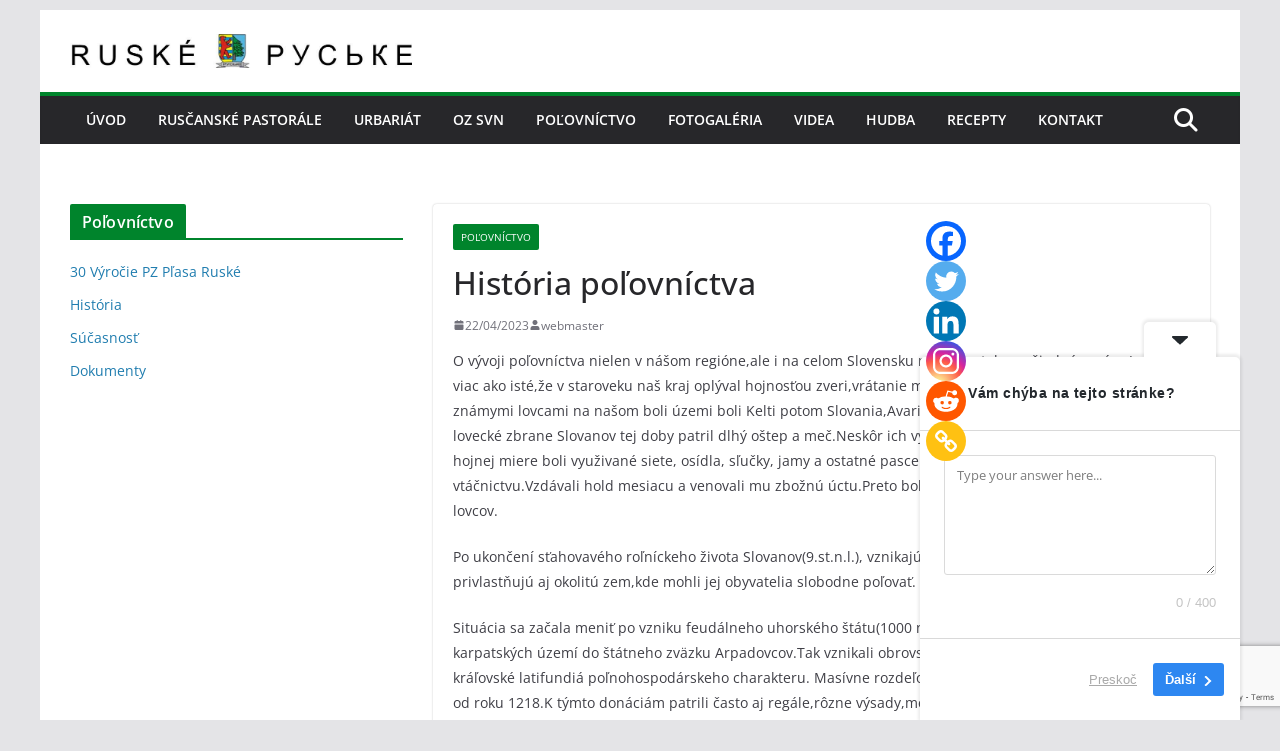

--- FILE ---
content_type: text/html; charset=utf-8
request_url: https://www.google.com/recaptcha/api2/anchor?ar=1&k=6LfPR68lAAAAAIg0AgyZkIZMDipOTDRjnD1b9hpK&co=aHR0cHM6Ly93d3cucnVza2Uuc2s6NDQz&hl=en&v=TkacYOdEJbdB_JjX802TMer9&size=invisible&anchor-ms=20000&execute-ms=15000&cb=dac3ey9iz2fu
body_size: 45714
content:
<!DOCTYPE HTML><html dir="ltr" lang="en"><head><meta http-equiv="Content-Type" content="text/html; charset=UTF-8">
<meta http-equiv="X-UA-Compatible" content="IE=edge">
<title>reCAPTCHA</title>
<style type="text/css">
/* cyrillic-ext */
@font-face {
  font-family: 'Roboto';
  font-style: normal;
  font-weight: 400;
  src: url(//fonts.gstatic.com/s/roboto/v18/KFOmCnqEu92Fr1Mu72xKKTU1Kvnz.woff2) format('woff2');
  unicode-range: U+0460-052F, U+1C80-1C8A, U+20B4, U+2DE0-2DFF, U+A640-A69F, U+FE2E-FE2F;
}
/* cyrillic */
@font-face {
  font-family: 'Roboto';
  font-style: normal;
  font-weight: 400;
  src: url(//fonts.gstatic.com/s/roboto/v18/KFOmCnqEu92Fr1Mu5mxKKTU1Kvnz.woff2) format('woff2');
  unicode-range: U+0301, U+0400-045F, U+0490-0491, U+04B0-04B1, U+2116;
}
/* greek-ext */
@font-face {
  font-family: 'Roboto';
  font-style: normal;
  font-weight: 400;
  src: url(//fonts.gstatic.com/s/roboto/v18/KFOmCnqEu92Fr1Mu7mxKKTU1Kvnz.woff2) format('woff2');
  unicode-range: U+1F00-1FFF;
}
/* greek */
@font-face {
  font-family: 'Roboto';
  font-style: normal;
  font-weight: 400;
  src: url(//fonts.gstatic.com/s/roboto/v18/KFOmCnqEu92Fr1Mu4WxKKTU1Kvnz.woff2) format('woff2');
  unicode-range: U+0370-0377, U+037A-037F, U+0384-038A, U+038C, U+038E-03A1, U+03A3-03FF;
}
/* vietnamese */
@font-face {
  font-family: 'Roboto';
  font-style: normal;
  font-weight: 400;
  src: url(//fonts.gstatic.com/s/roboto/v18/KFOmCnqEu92Fr1Mu7WxKKTU1Kvnz.woff2) format('woff2');
  unicode-range: U+0102-0103, U+0110-0111, U+0128-0129, U+0168-0169, U+01A0-01A1, U+01AF-01B0, U+0300-0301, U+0303-0304, U+0308-0309, U+0323, U+0329, U+1EA0-1EF9, U+20AB;
}
/* latin-ext */
@font-face {
  font-family: 'Roboto';
  font-style: normal;
  font-weight: 400;
  src: url(//fonts.gstatic.com/s/roboto/v18/KFOmCnqEu92Fr1Mu7GxKKTU1Kvnz.woff2) format('woff2');
  unicode-range: U+0100-02BA, U+02BD-02C5, U+02C7-02CC, U+02CE-02D7, U+02DD-02FF, U+0304, U+0308, U+0329, U+1D00-1DBF, U+1E00-1E9F, U+1EF2-1EFF, U+2020, U+20A0-20AB, U+20AD-20C0, U+2113, U+2C60-2C7F, U+A720-A7FF;
}
/* latin */
@font-face {
  font-family: 'Roboto';
  font-style: normal;
  font-weight: 400;
  src: url(//fonts.gstatic.com/s/roboto/v18/KFOmCnqEu92Fr1Mu4mxKKTU1Kg.woff2) format('woff2');
  unicode-range: U+0000-00FF, U+0131, U+0152-0153, U+02BB-02BC, U+02C6, U+02DA, U+02DC, U+0304, U+0308, U+0329, U+2000-206F, U+20AC, U+2122, U+2191, U+2193, U+2212, U+2215, U+FEFF, U+FFFD;
}
/* cyrillic-ext */
@font-face {
  font-family: 'Roboto';
  font-style: normal;
  font-weight: 500;
  src: url(//fonts.gstatic.com/s/roboto/v18/KFOlCnqEu92Fr1MmEU9fCRc4AMP6lbBP.woff2) format('woff2');
  unicode-range: U+0460-052F, U+1C80-1C8A, U+20B4, U+2DE0-2DFF, U+A640-A69F, U+FE2E-FE2F;
}
/* cyrillic */
@font-face {
  font-family: 'Roboto';
  font-style: normal;
  font-weight: 500;
  src: url(//fonts.gstatic.com/s/roboto/v18/KFOlCnqEu92Fr1MmEU9fABc4AMP6lbBP.woff2) format('woff2');
  unicode-range: U+0301, U+0400-045F, U+0490-0491, U+04B0-04B1, U+2116;
}
/* greek-ext */
@font-face {
  font-family: 'Roboto';
  font-style: normal;
  font-weight: 500;
  src: url(//fonts.gstatic.com/s/roboto/v18/KFOlCnqEu92Fr1MmEU9fCBc4AMP6lbBP.woff2) format('woff2');
  unicode-range: U+1F00-1FFF;
}
/* greek */
@font-face {
  font-family: 'Roboto';
  font-style: normal;
  font-weight: 500;
  src: url(//fonts.gstatic.com/s/roboto/v18/KFOlCnqEu92Fr1MmEU9fBxc4AMP6lbBP.woff2) format('woff2');
  unicode-range: U+0370-0377, U+037A-037F, U+0384-038A, U+038C, U+038E-03A1, U+03A3-03FF;
}
/* vietnamese */
@font-face {
  font-family: 'Roboto';
  font-style: normal;
  font-weight: 500;
  src: url(//fonts.gstatic.com/s/roboto/v18/KFOlCnqEu92Fr1MmEU9fCxc4AMP6lbBP.woff2) format('woff2');
  unicode-range: U+0102-0103, U+0110-0111, U+0128-0129, U+0168-0169, U+01A0-01A1, U+01AF-01B0, U+0300-0301, U+0303-0304, U+0308-0309, U+0323, U+0329, U+1EA0-1EF9, U+20AB;
}
/* latin-ext */
@font-face {
  font-family: 'Roboto';
  font-style: normal;
  font-weight: 500;
  src: url(//fonts.gstatic.com/s/roboto/v18/KFOlCnqEu92Fr1MmEU9fChc4AMP6lbBP.woff2) format('woff2');
  unicode-range: U+0100-02BA, U+02BD-02C5, U+02C7-02CC, U+02CE-02D7, U+02DD-02FF, U+0304, U+0308, U+0329, U+1D00-1DBF, U+1E00-1E9F, U+1EF2-1EFF, U+2020, U+20A0-20AB, U+20AD-20C0, U+2113, U+2C60-2C7F, U+A720-A7FF;
}
/* latin */
@font-face {
  font-family: 'Roboto';
  font-style: normal;
  font-weight: 500;
  src: url(//fonts.gstatic.com/s/roboto/v18/KFOlCnqEu92Fr1MmEU9fBBc4AMP6lQ.woff2) format('woff2');
  unicode-range: U+0000-00FF, U+0131, U+0152-0153, U+02BB-02BC, U+02C6, U+02DA, U+02DC, U+0304, U+0308, U+0329, U+2000-206F, U+20AC, U+2122, U+2191, U+2193, U+2212, U+2215, U+FEFF, U+FFFD;
}
/* cyrillic-ext */
@font-face {
  font-family: 'Roboto';
  font-style: normal;
  font-weight: 900;
  src: url(//fonts.gstatic.com/s/roboto/v18/KFOlCnqEu92Fr1MmYUtfCRc4AMP6lbBP.woff2) format('woff2');
  unicode-range: U+0460-052F, U+1C80-1C8A, U+20B4, U+2DE0-2DFF, U+A640-A69F, U+FE2E-FE2F;
}
/* cyrillic */
@font-face {
  font-family: 'Roboto';
  font-style: normal;
  font-weight: 900;
  src: url(//fonts.gstatic.com/s/roboto/v18/KFOlCnqEu92Fr1MmYUtfABc4AMP6lbBP.woff2) format('woff2');
  unicode-range: U+0301, U+0400-045F, U+0490-0491, U+04B0-04B1, U+2116;
}
/* greek-ext */
@font-face {
  font-family: 'Roboto';
  font-style: normal;
  font-weight: 900;
  src: url(//fonts.gstatic.com/s/roboto/v18/KFOlCnqEu92Fr1MmYUtfCBc4AMP6lbBP.woff2) format('woff2');
  unicode-range: U+1F00-1FFF;
}
/* greek */
@font-face {
  font-family: 'Roboto';
  font-style: normal;
  font-weight: 900;
  src: url(//fonts.gstatic.com/s/roboto/v18/KFOlCnqEu92Fr1MmYUtfBxc4AMP6lbBP.woff2) format('woff2');
  unicode-range: U+0370-0377, U+037A-037F, U+0384-038A, U+038C, U+038E-03A1, U+03A3-03FF;
}
/* vietnamese */
@font-face {
  font-family: 'Roboto';
  font-style: normal;
  font-weight: 900;
  src: url(//fonts.gstatic.com/s/roboto/v18/KFOlCnqEu92Fr1MmYUtfCxc4AMP6lbBP.woff2) format('woff2');
  unicode-range: U+0102-0103, U+0110-0111, U+0128-0129, U+0168-0169, U+01A0-01A1, U+01AF-01B0, U+0300-0301, U+0303-0304, U+0308-0309, U+0323, U+0329, U+1EA0-1EF9, U+20AB;
}
/* latin-ext */
@font-face {
  font-family: 'Roboto';
  font-style: normal;
  font-weight: 900;
  src: url(//fonts.gstatic.com/s/roboto/v18/KFOlCnqEu92Fr1MmYUtfChc4AMP6lbBP.woff2) format('woff2');
  unicode-range: U+0100-02BA, U+02BD-02C5, U+02C7-02CC, U+02CE-02D7, U+02DD-02FF, U+0304, U+0308, U+0329, U+1D00-1DBF, U+1E00-1E9F, U+1EF2-1EFF, U+2020, U+20A0-20AB, U+20AD-20C0, U+2113, U+2C60-2C7F, U+A720-A7FF;
}
/* latin */
@font-face {
  font-family: 'Roboto';
  font-style: normal;
  font-weight: 900;
  src: url(//fonts.gstatic.com/s/roboto/v18/KFOlCnqEu92Fr1MmYUtfBBc4AMP6lQ.woff2) format('woff2');
  unicode-range: U+0000-00FF, U+0131, U+0152-0153, U+02BB-02BC, U+02C6, U+02DA, U+02DC, U+0304, U+0308, U+0329, U+2000-206F, U+20AC, U+2122, U+2191, U+2193, U+2212, U+2215, U+FEFF, U+FFFD;
}

</style>
<link rel="stylesheet" type="text/css" href="https://www.gstatic.com/recaptcha/releases/TkacYOdEJbdB_JjX802TMer9/styles__ltr.css">
<script nonce="qgIdHmuc3k8Su1aDJix4cA" type="text/javascript">window['__recaptcha_api'] = 'https://www.google.com/recaptcha/api2/';</script>
<script type="text/javascript" src="https://www.gstatic.com/recaptcha/releases/TkacYOdEJbdB_JjX802TMer9/recaptcha__en.js" nonce="qgIdHmuc3k8Su1aDJix4cA">
      
    </script></head>
<body><div id="rc-anchor-alert" class="rc-anchor-alert"></div>
<input type="hidden" id="recaptcha-token" value="[base64]">
<script type="text/javascript" nonce="qgIdHmuc3k8Su1aDJix4cA">
      recaptcha.anchor.Main.init("[\x22ainput\x22,[\x22bgdata\x22,\x22\x22,\[base64]/MjU1OmY/[base64]/[base64]/[base64]/[base64]/bmV3IGdbUF0oelswXSk6ST09Mj9uZXcgZ1tQXSh6WzBdLHpbMV0pOkk9PTM/bmV3IGdbUF0oelswXSx6WzFdLHpbMl0pOkk9PTQ/[base64]/[base64]/[base64]/[base64]/[base64]/[base64]/[base64]\\u003d\x22,\[base64]\\u003d\x22,\x22XH7Dr8OuV8Orw7nCmH0WJAbDlyPDl8Kfw7zChMOXwqHDiTk+w5DDv1TCl8Okw7g4wrjCoQxgSsKPN8Kyw7nCrMORLxPCvGNXw5TCtcOAwqlFw4zDq2fDkcKgZxMFIjA6aDs3ScKmw5jCkF9KZsObw7EuDsKnflbCocO+wqrCnsOFwoNsAnIvD2o/XhZ0WMOFw4w+BDzCscOBBcOJw44JcG/DvhfCm33CscKxwoDDpEl/VGwHw4dpFybDjQtNwoc+F8K6w6nDhUTCn8OHw7FlwoLCp8K3QsKgS1XCgsOKw6nDm8OgaMOQw6PCkcKpw6cXwrQLwqVxwo/Cn8OGw4kXwrLDp8Kbw57CriRaFsOMQsOgT17DtHcCw4fCoGQlw43DgzdgwqEyw7jCvw3DjnhULsK+wqpKPMO2HsKxLcKhwqgiw5HCsArCr8O/[base64]/CpibCknHCrEfDosK8DzUSw4NTw4QYAsKre8KSNxpuJBzCoxXDkRnDhUzDvGbDt8KDwoFfwpnCisKtHHfDpirCm8KgIzTCm3vDnMKtw7k6BsKBEGk5w4PCgEHDvQzDrcKNc8OhwqfDnD8GTkfCsjPDi0XCnjIASxrChcOmwosRw5TDrMKRRw/CsQReKmTDscK4woLDpn3DvMOFETbDjcOSDF1Pw5VCw7DDv8KMYWXCrMO3Oy8AQcKqNzfDgBXDjsOAD23CizMqAcK2wpnCmMK0SMOMw5/CujVNwqNgwo5pDSvCt8O3M8KlwpVDIEZbIStqL8K5GChyQj/DsQBtAhxcworCrSHCrsK0w4zDksO0w6odLA7CosKCw5EoVCPDmsOSdgl6wq0GZGp4HsOpw5jDiMKzw4FAw78XXSzCvE5MFMKPw5dEa8KQw5AAwqBVRMKOwqAVKR80w7dadsKtw650wo/CqMKNMk7CmsKCfjsrw50sw71PVgfCrMObPHfDqQg2Biw+QjYIwoJmbiTDuCjDt8KxAxlTFMK9G8K2wqV3VxjDkH/CpXwvw6MidGLDkcO3wqDDvjzDs8OuYcOuw44JCjVrNA3DmjZcwqfDqsO2PyfDsMKeCBR2A8OOw6HDpMKAw6HCmB7CisOqN1/CvcKyw5wYwp/CkA3CkMOIPcO5w4YzD3EWwrLCoQhGSSXDkAwdTAAew6oXw7XDkcO7w6sUHDEtKTkdwoDDnU7CoWQqO8KgHjTDicOXVBTDqirDlMKGTCVDZcKIw6fDklo/[base64]/DmCTCkMKMHhtSd8ONw4bCjR/Cm8OSwqHDhkF7U2LCrMO+w6zCicOUwrfCqBdfwrTDl8Ouwo1ow7srw6MqG006w4/Dj8KLWw/CusO/UyDDr0XDkMOLHlNLwqkPwpBdw69Iw5LDmB4Jw4MPMMOww648wr7DlwFofsOVwr/DrcOpJ8O2KDx6aHQ0cDfCiMOAQ8O5D8OCw7wsccO9B8OwV8K/EsKXw5fCsA7DgSt5RgbDtsKbUSrCm8OOw5nCmsOQeSnDhcOSVy9HBXDDo2sbwpHCssKzNcOrW8OAw6jDrg7Cn3ZQw6bDp8KtFDTDoVE/WwTDj1cNC2BwQG3DhHdTwoIWwqIGaBNzwq1vb8KheMKMJsOLwpTCtMKJwoPCr3rCvihBw51pw54ldw/CulrCjV0PO8OIw50Ac1HCsMO/SsKcJsKrQ8KYK8OVw6zDqVXChVLDl0RqNMKKaMOrJsOSw7NYHQhdw7pXTyxsasObXBw4AsKqQm0tw77CpxMsBztnGMOHwrMFZnLChMOrIMOnwprDmTszQ8Oqw704dcOWGBZ4wotkVBjDucO0eMOiwp/DrFrDjAILw59fRsK1wqzCuWV3TcOjwqNMMcOmwrl0w47CmsKvOSnCq8KgbnzDgAc/w5YeEMKwX8O9OMKPwoIYw4PCmx55w70rw5kKw5ABwpJgccKYA3N9wo1bw7d6ISbCqMOpw57CvCEow4xxVMORw7zDjMKrVhNzw63Cq17CvjnDosKyOD8QwrTCjnUdw6TCsiBUW0fDnsOYwoYewqzCjMOVwqkRwo8AXcKJw7vCjELCtsOXwojCgMOLwpdrw40sBR/DujFIwpJ8w7FXAArCs3YuJcObaxpkXTvChsKTwrfCjCLCkcKRw5MHKcKMHMO/w5Q1w6/CmcOYYMKkwr4Uw65Bw75/XkLDoxl8wpglw6sRwpzCqcODN8OnwrfDsBgbw601XMO0Ym/CuxwVw6MrDhg2w7/[base64]/CsKtwrLCjcK7w4B1w5TCt8ORCg3DocOLwqxqwqLCvm7CgcOPOBnDg8K/w6QOw6cfwprCkcKvwoECw7TCq0PDp8OLwo5vLBPCv8KaZTDDtF8ybFjCtsOtdcKKSsO/w41KBMKbw5dGbkFCDSbCgQEEHjsew59AVnc/eT0lMkw9w5cQw74Wwo4SwojCuys0w6MPw44qbcOhw5w3DMK+F8Oowol1w7BRUwlGwqppU8KRw6o/wqbDgGlRw7NZScK3fgRIwp7CrMOrZcOawr5WMQwHO8OZPU7CjAx9wrTDi8OzN2/DgSfCusObXcK/VcKnHcOewofCgkkEwqsBwp3DlnDCgcOqE8ODwrrDoMOfw5AiwrBFw6QdMjzCvMKyMMKbEMOURSTDglvDv8Kew47DtwAWwpZbw53CucOgwq9hwrzCu8KeQ8KgX8KvJ8Kzc3TDuXMmwpHDr0NtTA7DpMOXBXhzFMKcHcKww6cyH1fDvsOxPsO/cmrDhHHCrsOOw6/CnF8iw6QIwpQDwofDmBHDt8KEHSp5wrUWw7jCiMKowrjDkcK7wpI0wpDDpMK7w6HDtcKvwqvDnhfCsH5udGsmw7DCgMKew5YqTkAhAhnDnygZOMKxw4AZw5nDnsKNw5/Dh8Okw4Y/w68DEsOVwo8fwphdBsK3wpnClFfDisOXwozCsMKcTMKxacKMwpNbH8KURMKWQibDksKkw6XCvz7CnsKAw5BLwrvDucOIw5vCm38pwo/[base64]/ChMKqwrrCqMOMSMK3SmpGCE4owrg4Y8OjBkTDtsK5wqk4w5vChnAEwo/CtcKXwrPCiWHDt8ONw6nCq8OVwpxTwq9INMKYwrbDuMKcIsKlEMOKwrPCmsOYYEjDohDDjFrCmMOhwrZ+GmhrLcOLwqQRAMKdwp7DmMOrJhTDhsOSF8OlwrzCr8OcYsO9OXIsTCbDjcOLe8K4TW58w7/CpT01EMOxFAt7w5HDocO/SmPCr8K9w5F3E8KVd8KtwqIcw6wlScOew4YBFCpfcy1EakLCgcK9UcKgGwfCqcK0FsK5G1klwrvDu8OCA8KGIy/DhMOww542H8K0wqV7w74nDCNXBMK9PhnCk1/CsMObB8KsDQ/CpcKvwrRJwqVuw7XDicO8w6DDhXwhwpBxwrk+L8KdBsO9HmgGCMOzw4fDhxgscFbDmMK3dzpxe8KBURhqwoUHZwfDhcKJKMOmQ3zDpSvCtUBEbsKLwoE/DQNUEHTDh8ONAFrCusOQwp1/[base64]/Z3LDkm45PFspwqkHDsKYw63CucOXY8KHBx9/ZUIRwrpOw7TClcO2IkRIbcKrw4Epw4oDSHsYWFHDqcKUYjU9TBvDnsORw4rDtm/ChsOCJ0NFXlLDuMOdO0XCj8OIw6nCjyPDlQl0XcO2w4lqw47DnAEjwrLDq31DAsOmw59Qw7Nnw5IgJ8KRQMOdIcK0WMOnwrwMwqRww4keV8KmHMKiDcKSwp3CicKXw4DDtjB7w4vDiGsOOMO/[base64]/[base64]/TELDgMOAN8O3w7wHw5clw7dcRR9fVFPCrsK9w6jCnnJWwqfCjj/[base64]/DrcOzw4l4w7A5wrTDn2M8wr8xw6MFwohjw4Z+w6DDm8OsNm/[base64]/[base64]/[base64]/DqlvCgiXCvm/CtV1cwps0AjctP3Vgw5tPWcKNwpjDuXPCt8OqIk/Dqg7CmyHCs1F6bGx+bxE3w6JWHsKne8OLw4pAeFfCkcOKwr/DrSjCt8OcYy5jJz3DqcK6wqA0w5dtwrnDgl9ld8KIK8OEd2nCulgKwqjDqcKtw4IvwpIZScONwoEaw7gowr9GRMKfwq7Cu8KsIMOnI1/[base64]/wqMDwpnClcK5w5UrIXfDj8KSw58KA1zDjsOow5XCvMOrw4JkwrlNdRLDgy3CtGvCqcOvw5zCpCEmeMO+wqbDsGNqDy/CmAANwoZlTMKuWkBcQnrDh1Bvw7VPwqrDrlHDu1wtwqpSMkvDqGbCgsO8wrFCd13DssKYw6/[base64]/CiXvDisO/LW5Cw6MmTiA6L8K1AsOiYGrCk2LClcOuw5YLw5t/VQcpw4MCw77DpQjCt2BBBMOCHCIkwp9WPcOaDsOewrLDqhZzw65/w5fCrhPCsW/DqcOlamjDljvCt3BNw6chYi/Dj8Kxw40iD8OAw7LDmnDChVfCgwB6bMOXaMO6VsOvHQYHVWZowpMxwojDjCYbGcOOwp/[base64]/w5XCu3DDhsKYwpvDs8Odwo/CkcOqSMKbKcOed18bwpwTw7p7BU7Cq2TChnzDv8OGw5sBacO3XGIawqMxLcOpRyUqw4bCicKAw4TCgsKww6cQZcOBwpXDiELDpMOnX8O2EwvCuMKSXyPCrMOGw4lpwpbCiMOzw4MVEz7CocObVmAlwoPCiDJ/wpnDsThILHcew6MOwqtGQMOSPVvCv1TDqcOFwp/CgBFrw4HCn8OTw7fCvcOAdsOJW27CtcKtwpvCm8Omw4tKwrrCixwCd21xw7fDi8KHCDgSLcK+wqtlcVzCoMOyMmXCql1Rwo4xwoxEw4dPFw9uw6LDqMKcTz3DujIRwqDCujNoUMKPw4jCjcKvw58/wp9VSsOsHnXCpCLDn0w4TcKawqwCwpvDoiZ6w7BiTcKow5nCqsKwVT/CvVwFwqTCsHEzwrtLNQTCvQzCtcORw7zCjTjDnQPDsQAnbMO4wqzDicKuwrPDkXx7w57Ds8KPeQ3CsMKlw43CoMOeCycpw5HDiQcWOQoSw7rCkcKJw5TChEFODGXDhQTDkMODAMKFLEh+w6/[base64]/w5dfecORAMKWwp3DnHgMw7DCscKcw5N1w74ZR8OnworCgRbCocKdwonDssO2dMKYFAvDmwjCph/DrMKDw5vCh8Knw5huwo8tw7DDqWDDq8Oswo7Cp2rDpMKuC3Enw50zw75lE8KVw6YNOMK2wrbDig3DuFzCkD0Nw4N6wqPDrBTDlMK/dsOUwrXCtsKtw5MROjjClAwYwqdXwpEPwpxvwrloY8KlRwPCvMORw4XCkMKJSXxrwpRQRmhuw4vDol7CrXs0H8O0ClzDgUzDjcKVw4zCqQkWw5XCpsKIw7AaO8KxwrzDmBnDgkzDiQU/wrbCrXLDnnVXWcOkE8Kzwo7DuznDmR3DgMKPw7x/[base64]/CgMOQKnjCtMOhPMKuwol/fmTCl8KPwrDDv8OmQ8K/w50Qw7BpIAhNMWBVwrvCvMO0cgFaFcOewo3CusOCwro4w5rCp2MwYsK6w51/KT/[base64]/ChSZ8Y8OAw7jCqcO4w6LDi8KKw5t7w58+wr58wqNAw5XCrXxAwodyPijDrMOfeMOQwq9Gw5nDmAt+w7Vtw4zDnn/DjxHCq8KNw4haDcODEsKRGC7CgMKJTcKsw51Yw4fCqTNEwqkJBEzDvDdww6UkPxJDaEnClcKNwrrDu8O7TjRVwrrClVUZaMOeHTV0w79xwq3Cs0bCtQbDjXjCpcO5wrkhw5t0wrHCocOLR8OuehrCocKIw7cEw45qw4pMw6lhw4stw45mw6N+DX5BwrotWklJbR/[base64]/Cji3DosO1DQbCpMO3w75/[base64]/[base64]/DvA9eRlrDsMK7woIpwpcuBC8LwpHDkcKTDMKkcTrCocOQw7vChsKtwrjDv8KzwrjCuCbDtMK9wqAOw7PCpMKGD1jCiCtAdcKgwrbDrMOUwoIxw7ZjXsKmw4tSHMOIQsOPwrXDmxhfwrPDvsOFdcK5wodaB1snwp9uw7XCq8OMwqvCvQ/DqsOLbV7DpMOnwonDlGobw5J1wpEoUcKzw7sqwr/[base64]/EmrDulsgwo4pBMO3w40Lwr9JO1dvCRM3w4wRC8Kxwq3DqAc/eDrDmsKGFVzDvMOAwoxOJzZWG1zDrzHCq8Kbw6nDkMKOSMOXw4wMw6rCu8K2OcOdXMOHL3o/w5p+LsO/[base64]/RxPCsiLCrsO0ImbDrMO6w6nCiG5oAMOGUCHDicKGR8O8dsKcw6IfwpNWwprClsKZwqbCrMKPwogAw4jClMORwp/DiGfCvns0AQJiby1Ww6ZxC8OFwpFewojDiCsPLHrCo2wRw6c3wrF8w7fDh23DmkEmw4vDrFZjwqDCgBTDs0Yawpl6wrxfw4xMeS/CisKvQcK7wqjDqMOnwqptwod0aDoiWxh+emLDsC8wV8KSw5TCmTd8Ri7CrnF8YMKkwrHDmsK3acKXw5BCw7h4wrjDlz9/w6xyLw92fwx6EcOdIMO8wq9+wqfDhMO1woxKD8KswoJbB8O9wrQhfCgsw6o9w4/Cr8OnccOGwprDpsKkw4LClcO8JHJ1FAjCtxdCMsOrwqzDgBbDiQTDkEfCkMKyw6F3Kj/Cvi7Dk8KjdcKZw780w6JRw6HCoMOlw5lrfCTDkDNqfn4JwpXChcOkE8OHwrXDsDkIwo1UBjnDpcKlAsOkB8KAXMKhw4fCm0d1w6zCh8KOwpBGw5HDul/Dj8OvMsO8w70owrDCsznDhkJFYU3ChMOSw5oTfhrDpzjDk8KvIXjDuAZIJ2HDvCTDs8O3w7ABQS1lBsOYw5fCnVABwo7CmsOFwqkRwptbwpIowrI+acKcwpfCv8KEw7RtMVddXcKfK1XChcO8JMKLw5UIw4sTwr5YXmwAwrjCqcOEw4bDi1Qzw7hFwop9w6gvwo/CtB7CrBbDqsKPTw/CmcKQf33DrcKnMmjDisKWb2MoRnJkwpPDpBISw5cCw6d1w4EAw79NaSrCiWYMKsOCw6TCtsOyYMK3SSbDvVEow4ggwpfCocO9UkV7w7zDq8KpI07DksKIwqzCllDDlMKPwpQIKMOIw4hHcwDDlcKWwoHDjyDClTXCj8OLP33CpcO8fX3CpsKfw7Q/w5vCrg9dwpjClUHDpy3Dt8Ojw7nDlUIOw6bDuMOFwrXCgUHCksO1wr7DoMO1e8OPHzNPR8KYbFEGNgdxwp1kw47Dp0DCrWDDm8KINz7DuUnCoMKbV8O+wqLCqMKpwrI/w6HDvQvCszk3FUVAw5HClxbDjsK+worCtsOTVsKtwqQUZ1sQwocDQU58UmVcD8OoKRvDisKWdAgnwoAPwojDusKTS8OhNjjClTN5w6wTcX/CvmVBU8OUwrPDvnrClEVgScO2dip2wonDjkc/w5k6EcKhwqfCm8OaHcOcw5jDh3fDuWkBw7hlwo3DkcKrwrNlGsOcw5XDjcKQw4c4O8O3YsO6KmzCvT/CrcKfw5tpT8OfOMK5w7MvOMKHw5LDlV4Dw7vDmgfDvQRcNgVIwrYJY8KjwrvDhFnDlsKrw5PDv1UgKMOCGsKYHUPDuzXCgEE6HinDvA1/b8OOUCnDrMOvw4h3IFjClTjDginCncOpRMKlPsKtw6TDvMOFwrsNJRlgwp/CmsKYGMK/dEV7w7A5wrLCiiQswrjCkcOOwofCqMOpw6AREXtfO8OTf8KYwojCpMKHKSfDjsKTw6oaL8KIw4taw7YZw7bCpcOScsKTJn5IfcKpcinCvMKcLT0lwq4IwpZheMOIZMKkZRdqw74ew7rCscKRZizDnMOvwrTDvlMpAsOCeHEcPcKKNTrCicObWcKDZMKBLlTCiBrCj8K/eQ0PSRZ/wqM8bSYzw7bCmy/Coj/DkFfCqgVyDcOJHXMHw7NxwozDk8KVw4vDhsKUfz9Xw6nDnxtMw4wIRGYEdBXDmgXClE3DrMOMwok5woXDkcOdw7YdBjkoCcOWw73DinXDrGrCvsKHG8KewojDlmPDv8KDesKsw5ISNCQIRcOBw5NiIz7Dt8OCMMODw6fDsnFuWgLCsWQJwowawq/[base64]/Dp8O6LDXDp8OyRcKow6rDrEhHPFvCocORYX7Co1Nsw77DtsOoY3zCncOlwoYGwrQleMK8N8KDIijCpCnCsGYDw4d8P2zDvcKwwozCvcOTw7rDmcO8w5kOw7F/w4TCtMOow4PCmcKrwrcQw7fCow/CqW5yw7vDjsKNw4vCmsOqwq/DpMOuLE/Di8OqSU0ldcKzFcO/XjjCgsKGw595w73Cg8OSwp/DtB9ycsKtOMKuw6zCkMKjPRzDpB5ew4rDhMKywqzDmMKOwqILw6YswqnDtsONw6zDsMKlBcKSQz/DtMKGLcKRTmvDv8K4DHDDi8OCYHbCm8O2a8O6NMKSwpoAwqk8woVHwo/DvB/CnMODcMKiw5PCphrCnF4/DxLCjlEKKXDDqiDDjFPDvCzDucKGw6h1wofCh8O6wogww4QARmgXwpMqMsOZU8O1fcKhwr8Zw6c5w77CkjfDgMOzQMKsw5rDo8OZwqVKd2/CvRnCi8Oow7zDnTkGdA1GwpdsJMKVw6VqTsOOwo9ywpJvTMODNwNvwpXDlMK+c8O7w5BBOhrCr1rDlEPCvGteBzPChljDvMOmV0Quw4luwrfChWV1GiIrDMOdPz/CmcKleMOEw5A0T8Okw7Bww6TDgsODwrxew5YgwpAAc8KwwrApAh/CiQF+wqZnw4HCi8OZIR0IUcOPCirDgWnCmCZvCjs1wrVVwqHChizDjC/Dt1pfwq/CnDPDhUhEwqRWwq3ChHfCi8Kjw6U5E1E+P8Kaw4jCpsOjw4DDs8Oyw4PCk2AjTMOEw6ogw4zDqMOqPEh/[base64]/[base64]/TTVSw5FzcRcGJsOiOGRqw6skMn4FwqopTMKffsK0XwfDkCXDtsK8w6fDq23DpMO3eTY0B3nCvcKSw5zDiMKsYcOnL8OIw67Cg0nDgsKxHw/ChMKIGsK3worCgcOTTC7CsQfDmXfDhMOyXsO+aMO+V8OEwqgsGcODwqDCnMO9dXTCjWoDwrjClU0DwohAw5/[base64]/[base64]/ClMK+Kw/DnsOHwrspwrVOw4PDtsOJaVHCk8KqUMKrw5XClsKww7kSw6c7WiDDtMKAJk3CghDDtEM6YUI2U8Ozw6vCtmlmN1nDj8KYDcO8EsOkOh8QYWo9Uw/Co0zDq8Kbw5zCn8K3wo9rwr/DtzfCvyfCkR7Ct8OCw6vCucOQwpgUwrUOJRdRTxB/[base64]/[base64]/V8KUUlrDrMOqwqfCvmLDnT/CmsKbwo7CssOZWMOcwrTCp8OfbXvCrFTDgibDicKwwqtYwpHDtwR7w5dpwph5PcKlw4/CgCPDuMKBPcKpOB5pFsKMNSTCmsOoPShzNcK9K8Kjw4Fowp/ClwhMB8OAwo8eODrDhsKNw5/DtsKdw6tQw4DCnlw2a8KqwpdhIDfCsMKMHcOWwrnDt8K+ZMOzS8OAwqRWEzEFwp/DkF0DRsOTw7nCuAs4I8Otwq4wwqY4LApKwq9SNBkEwoNqw5tkUBh8wpvDk8Oxwpwnwp9rEg7DicOdIijDmcKINcOEwpXDnzdTfMKTwrJdwqM6w5B2wrc/KEPDsWjDlMKoDsOEw6ooWsKSw7TCkMKFwrgGwposay40wp/DuMO9WiZAShTCqsOlw6Y9w64Zc0Aqw7DCrsOdwozDr2LDk8OUwp80JsOvfmVhAwJmw5LDgmvCjMOGcMOswpRNw71Uw7ICdCXCnVlbCUR4dXvCsyrDgMOQwoxhwqbCpMOUBcKqwocywpTDuwjDlx/DpChrSHBuWMKiO0FswqzCgXlACcOnw6tXQEDDjV9Ow7UTw6lLACrDq2EVw5zDlMK7wqFIF8OJw68VbnnDqQJZZ3BYwr/ChMKUYVEUw5DDmMKcwpzClcO4BsKtw4fDpsORw45Xw4nDhsOAwpgWw5jChsOSw7PDhjkdw6/CshHDqcKPKmXCiQzDmTDCrz9cVcKKPEzDuiZtw4E1w7dzwpTDm10dwp17wrDDpsKQw5trwr3DqsKRMhFpK8KCb8OcXMKgwpvCnEjCmwPCmWU1wovCrQjDulIRCMKtw57Cv8Ohw4bCo8OQw5nChcO+d8ORw7DDqQ/[base64]/DjcKlE3/CqSPChcKbc8OVWnobw5F/cMK5wobCrBphJ8OrGcKsEUnCvcOlwqlIw43DjFvDgMKdwrQ3cygVw6PDo8KwwrtJw6VzH8OxYWBpwqXDgcKKYBvDsTbDpA9aSsO+w7d8TsK/VlMqw5vCnT81UsKTTMKbwqLDmcO0TsK7worDpRXCh8O8Mkc+Xi9lfE7DlRDDk8KkO8OID8OrQDvDqkh0MS9/[base64]/CqcO+VXsQw6c0wpjDhcKFH8Oow7HCi8KGwppGwrnCl8Oiw5bDrMK2OBgCwrZbw4NdWxBEw4p6CMOreMOjwoJ0wrVuwpPCtMOTwpF9M8OJwo/DtMOPZl/DisK9UypVw51DOUrCksOxVsOGwq/DuMKvwrrDqDkIw7jCvcKlwooOw6fCvSDDn8OGwpbCiMKCwqgMRSTCv2hScsOLdsKLW8OQFcO1RsO9w75BDQvDtsOxYcOYQzNYAMKOwrwow63Cp8Kpw6cww4jDk8OTw7HDj1ZTTSVTUTJWBwjDssO7w6HCnsKsQS1cMznCj8K5JXZLw4FZQjx/w7sgcAh8M8Khw4PCiA8/VMO5acOVUcKTw7x7w4XDgjt7w6nDqMOVJcKiBMK4Z8OPwqsRARTCmmfDhMKff8OWfyPDqk0SBghXwrQCw4/DuMK4w519d8OMwpgmw53Dnip6wojDnAjDmMOXFSVgwqQ8LXxTw77Cq03DiMKOC8K6fg0FQ8O/wrzCrQTCrMKicMKWwqTCtnzDrlcuBsKvOCrCp8KdwoYdwo7DqTLClEkgwqRiVirDosKlLMOFw5fDmg9cbytYYcOnYcKOPUzCkcOBDMOWw7p/[base64]/DosKiw54hwo1jeGnCvEzCv8KMOhcsOSYgJn3CpMKZwpALw7/CgsKwwroXKyQRMWNSX8O6CMOew6V/asOOw4lJwqtXw4nDvB7DtjrCv8K7XXt5wprCinYMwoPDu8Kjw5lNw58bHMOzwoByI8OFw6Q4w4vDlsKQY8KRw5HDhsOHRMKBFcKTVcOwaR/ClBLDvhRcw7vCpB0GCFfCj8OjAMOOw7NEwp4QbMOhwovDu8KaOgHCuws/w6rDvxXDpkYGwoZxw5TCtl8NQwUEw5/DtQFtw4bDnsKuw5wKw6A+w4bCv8OraHE8USrDhSEPBcOBFcKkM0rCucOXeX52w7XDj8OXw4zCvHfDrcKJUm4/woFNwoXCsUnDtsOlw7DCoMK5wovDr8K2wrN0NsK/[base64]/[base64]/[base64]/WUd7wo/DjAxaw68wDcKWbB0iIsKQw6PDtsKaw4/[base64]/Co1TCk0TCvsONeSB4XsKXw4AbwonDin3CgsOGK8KEQTzDp03Dn8K0H8KZK28tw4AHfcOpwqlcKcKgJmF8wq/CmMOfwphCwqg5N2vDoEoBwonDgcKZwo3DgcKNwrR+BTPCrMOfFE4Xw5fDpMKJHD0wFcOBwp3CogXDicOJeDoHwqvCnsKYJMOMY3fCn8KZw4/DrcKgwrvDjz0gwqVkfklIw51mD3oaBSDDgMOzLz7Ds03CthLDrsO8BUjCncKzETbCllfCu2JUAMKVwq3DsUzDhUp7OW3DrkHDl8K/wqI1ImIVKMOpe8KWwqnCmsOjIirDpifDgMOgGcOtwpTDtMK3e3XCk1jDsRl+wozCqsOoBsOaYjoiU07CosK8GMOSJcKVK0vCqMOTDsKeRRfDnX7DrcOsOMKUw7VXwrfClcKOw6LDrC9JDyjDqjQ/w7fCiMO9X8Kxw5HDhS7Cl8K4wq7Dk8KtL2XCtcOoKR81w4w0BnrCtsOtw7zCr8O/[base64]/DvjfCuMKbw7HDg3/DnsKba8OEwpUFRyzCisKoTWAzwr1+w6/CjcKkw7vCpcO1aMK5wodAYzLDj8O5VsK+PMOVdcO1w7/CqCXCksKDw6bCo0tENUAHwrlkGBbCqsKJIG13NVtFw6Z3w6HCisOgAgDCn8OoMG/DpMOEw6PCtkTCjMKQUsKGfMKQwpNUwpYJwovDuinCmn3CpcKUw5tKWnNdYsKOw4bDtAPDiMKKIDTDoD8WwpDCu8OLwqpDwrjCpMOjwqHDilbDuEwjTU/DngM/KcKzXMKHw4AYTMKsS8OjAmJ4w5jChsOFSknCosKDwrggcXDDj8Otw44kwoAuK8KIIsKTERTCpF1kKMKKw6XDlgh/UMOyQsOIw6ApYMOBwrNVA1pVw6goEmTDqsKGw4IbTTDDtElSHDDDrxE/LMOXw5DCnSIkwpjDkMKLwodTA8KSwrzCsMKxDcOcwqTDhmTDnU06cMKUw6gqw5oDacKfwpVLP8Kfw6XCvF9sNA7DtQ5EQVdcw4TCrSLCt8KRw6DCpn91HMOcUwzCkgvDtjLDjVrCvTXDhsO/w5TDvCIkw5EJf8KfwofCrEPDmsOwfsKdwr/DsgoDQHTDocOjwqrDk28CHXrDl8KtJMKnwrcvw5nDosO2XgjCgUbDsiDCq8KewpfDl3hRfcOkM8OgAcK0wpJ6w43CnQzDgcOpw5Y+AcK+PsKYKcKKAcK0w7RPw7FHwrB0VMK9wpXDi8KAwosNwoHDk8OAw4pwwrsNwrsfw6zDiwNJw50swr7Dj8KTw5/ClD7CrVnChyvDmwPDkMORwoDDmMKnwr9sBywXLU5GTE3CmSTDs8Oow4vDl8KvWMKhw5lqMh3CskkiVQfDqVdEZsOXNsOrAyvClT7Dn1TCgzDDqx/[base64]/CqifCv8K9dxUkMBIFwpUlBjAww5sJwrt6IcKaHcOawqQ5E07CkRvDsF3CvsO8w4lQcjBFwo/DsMKENMO9PsKIwqDCnMKFZn56DyLCklTCkcKba8OgWcKHIRPCp8KISsOqdsKICcO8wrzDsCXDuXs8aMObworCnxfDtQExwqjDo8OXwrbCtcK0d0nCl8KMwrgvw53CsMKPw7fDtkfCj8KGwrzDugXCrMK0w7/[base64]/ImnCrcO3fMOKwqQMP8KuCFHDnsOCHsKEATfDkUvCsMKHw73ClEDCtMKzS8OSw5/Cv21MD2zCrBQjw4zDucKPOMKdUMOIBsKYw5jDlUPDk8OQwp3CucKfP01cwpLCmMKIwp3DizoxaMO0w4nCkUlDw6bDicKAw7zDu8OHw7nDs8OdPsOuwqfCqzrDj0/DkkcNw7p1wqLCoEEJwr/DqsKPw7HDgwhROxdGBcOrZ8KRZ8OrGMKpewtPwopBwpQXwo94IXfDkg1iE8K2LMK7w7lrwq7DrMKUYxHDpW16woACwpjCswhUw5hiwp0jHn/Cj2AuLmpow7bDosKcNsKHOwrCqMORwrU6w6bCnsO4csKXwr5GwqURA1M6wrB9LA7Ci2TCsAXDslLDpSvDrhRlw6HCvTjDt8Ocw4rDoibCqsOcQQhowo5Uw44kwrfDucOYUWhhwqQvw4Z2X8KUfcOdTcOqQ0xkV8K5Hx7DucOxYcKTXB5/wpHDrsOXw6/CpcK/EXUOwoEJABjDr0/[base64]/DnMO6w7zDk1fCmBBdNMO+FcO8f8OHCMK1w6/Dt3cOwpTCgWdBwqE+w60Zw7XDk8Ohw6LDhUrDsVLDgMOzahPDrDLDg8OocnMlw507w6TCoMOLw5QIQT/DtsO8RUsiEBwYa8OywqZNwoFhL2xJw6lfwrHCrcOKw57ClsODwrF9W8Kow7VDw4fDisO1w4xdRcOYaC3DrsOIwqVbDMKlw7HCmMO4QMKEw7xUwqZIwqZjw4LCmcKJw78lw5fDlXDDqEY7w4LDj2/CkRRYeGrCiH/DsMOyw7zCqmzCjsKDw4jCpVPDtMOlZsOAw7PCt8O0ej06wo7DtMOlWl/ChltHw7TDnyoowrRJCUrDrARKw5kLMCHDkRHDqkPCskBhEnULXMOJw4hGRsKlPTfDgcOlwqjDqsKkXMOaOsObwpfDvXnDmsOkZzcJw4PDtn3DkMK3KsKNOMOIw4zCt8KlK8Ksw4/CpcOPV8KWw6nDoMKYwqbCh8OVZHFuwpDDjlnDnsKqw4IHN8Kww6MLdcOgAsKAGHfCt8OEJsOeSMKuwo4KS8KnwrPDv1AlwoobDmwmMMKtDBTCqgFXH8OTRsK7w5jDmSPDgWXDt0o2w6XCmF9swo/[base64]/fzPClsODMlPDkMKHP8OAw5nDvkMqLR87w74sZsOTwq/[base64]/DpXzChWIsKMO4w7J2wpx+A8KhwrHChXXDlDDDlcOVw7rCrCUSSDZmw7TDrwkZwqjCvTnDlA/CnBMgwqh9YcKnw7YawrBKw5YrGsKgw63CmsKhw4dDT0PDnMOuAzYDG8KlSMOhKBnCtsOzMcKVBxN2WcK6H3/[base64]/NwVQwpXDl20/TcKhwrLCqAkSaEPCoxN2woTCshlFw43CpsOqWBVpXzPDnzzCkzI6aDBQw7NcwoE4MsOZw4rCqMKtRAgwwrtMTUvCtsOEwrcrwoB4wpjCnnvCl8KtAzzDsyN+d8K9ZUTDqzocIMKdw55oPFxpX8Otw4JqJsOGGcOTAz5yNU3DscKgMsKeZH3DscKFOhDCll/CmD4mwrPDhGs7EcOFw5jCuyMYDDVvw7zDl8OwOA02AsKJTcKCw4vDvFfDlMO/[base64]/wodEE2lbwoTDsMOwwo8mDlM8GGTCksOnI8K1f8Kgw4pRPjQkwqEfw7fDjmgvw6nDnsKjKsOQFMKxM8KEYFHCm20xQnPDusO1wo5qBsK/w4PDpsK5S3zCliTClcOPAcK6wpcywp/CtcKDwrfDn8KfWcOiw6fCozIKUMOSw57CksOWL2LDq0gnPcO9Jm82w6PDgsOIVkPDpXE8VsO6wqJDVHNjPijDu8Khwqt1QcOka1/CjDjDncK9w6BCw4gIwr3DvkjDjWkowqPCpMKFw78VKcKNTMOOACjCrcOHJVoKwr9+IlINek7ChsK9wrQmaHdnEMKpwo7CkVPDkMKLw6hYw4oCwojDlsKWUXkUBMOmDA7DvTfDosOYwrF9bn7CtMKuf1/DucOrw4oRw6xvwqtkGH7DjsOVacKxHcKCImhZwqjCs091CUjDg0o6dcKoIzgpwq3CisKBQnLDncK5KcOZw5jCjMOaK8OTwpEnwpfDl8KFNcOAw77DisKWE8K3cAPClmTCuUkcEcK/wqLDgcOiw4UNw4QOKsOPwot/NGnDnFtDaMOZRcKTCgtWw540XMOkesKtwozCmMKYwoVuYzzCs8KvwpPCghTDqArDt8OvHcKrwqLDkzjDtlvDq2bCtk4/wpM1YcO+wq3CisOJwptnwqnDtcK7dg9zw6ItbsOhZVVkwok9w6/Do1REUFLCiDPCj8KCw6RFXcOpwp01w6Rcw4fDm8KwCVZYwqjCqGJNe8KAEcO/EsK3wpnDmFIIY8OlwrjCnMOJD0Rzw53DssOIwoRHasKWw4DCsCIDaHDDoRrDhcOfw40/[base64]/LEfCp0bChsKOAnnCrMKvwonCp8O3RQ9QwqXDgFxJVyLCjWbDol0+wod0woPDkMOxHBRfwp8SPcKHGg3DnltAbsKwwoLDjDDCosKpwpcZQQbCqFhSFHbCs1oaw6vCsVJZw6LCoMK6RU3Cu8Ogw7zDtyd/V2Mjw55yNWbDg15g\x22],null,[\x22conf\x22,null,\x226LfPR68lAAAAAIg0AgyZkIZMDipOTDRjnD1b9hpK\x22,0,null,null,null,1,[21,125,63,73,95,87,41,43,42,83,102,105,109,121],[7668936,113],0,null,null,null,null,0,null,0,null,700,1,null,0,\[base64]/tzcYADoGZWF6dTZkEg4Iiv2INxgAOgVNZklJNBoZCAMSFR0U8JfjNw7/vqUGGcSdCRmc4owCGQ\\u003d\\u003d\x22,0,0,null,null,1,null,0,0],\x22https://www.ruske.sk:443\x22,null,[3,1,1],null,null,null,1,3600,[\x22https://www.google.com/intl/en/policies/privacy/\x22,\x22https://www.google.com/intl/en/policies/terms/\x22],\x22lODurUoadFC5fbum0yVdowo/oosNSwORsXNBYO9A5Ms\\u003d\x22,1,0,null,1,1764333018937,0,0,[53,221],null,[234,175,142,103],\x22RC-evPT38afRO_VZQ\x22,null,null,null,null,null,\x220dAFcWeA4RrM8w5qrsIDfUi5-fpZi7_O1wk8BjGgKZEHHTT8qZ7fr1EHYOm9NeBEDvovBM5hu9SKJcFAYhVaiafZNLNtrUDlBn-A\x22,1764415819010]");
    </script></body></html>